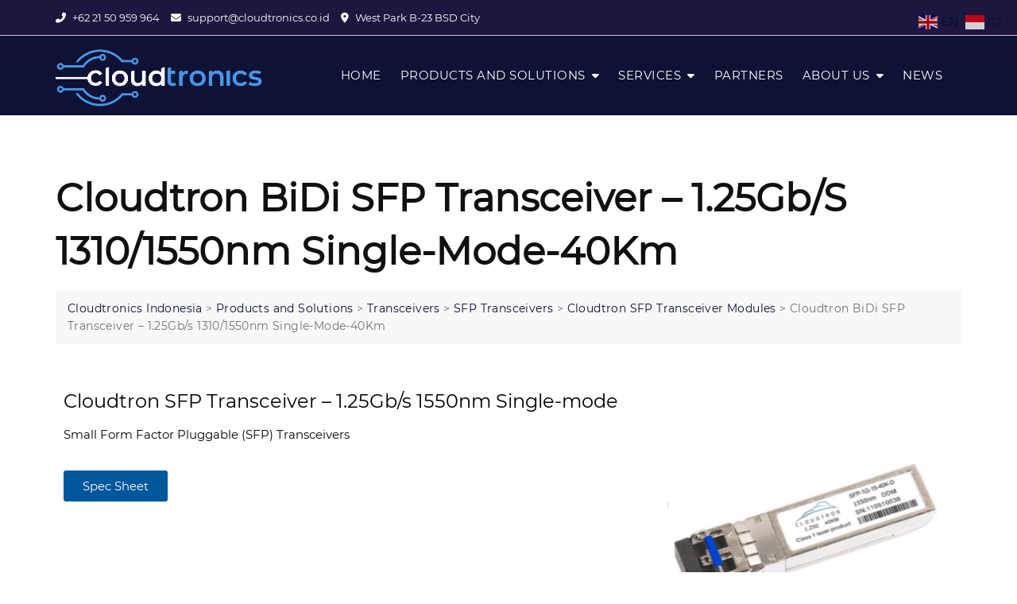

--- FILE ---
content_type: text/css
request_url: https://cloudtronics.co.id/wp-content/uploads/useanyfont/uaf.css?ver=1741328301
body_size: 881
content:
				@font-face {
					font-family: 'montserrat-regular';
					src: url('/wp-content/uploads/useanyfont/9216MONTSERRAT-REGULAR.woff2') format('woff2'),
						url('/wp-content/uploads/useanyfont/9216MONTSERRAT-REGULAR.woff') format('woff');
					  font-display: auto;
				}

				.montserrat-regular{font-family: 'montserrat-regular' !important;}

						h1, h2, h3, h4, h5, h6, .entry-title, body.single-post .entry-title, body.page .entry-title, body.category .entry-title, .widget-title, .site-title, .site-description, body, p, blockquote, li, a, strong, b, em, .menu-footer-menu-container li a, .menu-footer-menu-container li span, #menu-footer-menu li a, #menu-footer-menu li span, .menu-primary-menu-container li a, .menu-primary-menu-container li span, #menu-primary-menu li a, #menu-primary-menu li span{
					font-family: 'montserrat-regular' !important;
				}
		

--- FILE ---
content_type: text/css
request_url: https://cloudtronics.co.id/wp-content/themes/bosa-corporate-business/style.css?ver=6.7.4
body_size: 2244
content:
/*!
Theme Name: Bosa Corporate Business
Theme URI: https://bosathemes.com/bosa-corporate-business
Author: Bosa Themes
Author URI: https://bosathemes.com
Description: Bosa Corporate Business is multipurpose business theme. Bosa Corporate Business is beautiful, fast, lightweight, responsive, extremely customizable theme that you can use as a foundation to build versatile sites such as business, corporate, saas application website, architecture, interior design, agency, consulting, insurance, app landing page, it solutions, decoration, shop ecommerce, marketing, gym, blog, travel agency, construction,law firm, spa salons, industries, Beauty, furniture, home decor, photography, personal, portfolio and preferably ideal for any type of business websites. Bosa Corporate Business is a child theme of Bosa, a free multipurpose WordPress theme. Bosa Corporate Business works perfectly with Gutenberg and the most popular page builder Elementor that can easily drag-and-drop your ideas from the interface. Bosa Corporate Business is built with SEO, speed, and usability in mind with the multiple Header & Footer layouts, predesigned starter sites includes awesome Home & Inner Pages that is incredibly customizable and powerful enough to take a stand among the crowd. Bosa Corporate Business is compatible with all major plugins like WooCommerce, Yoast, Contact form 7, Mailchimp for WordPress, bbPress, etc. Looking for a Multipurpose Business theme? Look no further! Browse the demo to see that it's the only theme you will ever need: https://demo.bosathemes.com/bosa/business-02
Version: 1.0.3
Requires PHP: 5.5
Tested up to: 6.0
License: GNU General Public License v3 or later
License URI: http://www.gnu.org/licenses/gpl-3.0.html
Template: bosa
Text Domain: bosa-corporate-business
Tags: blog, portfolio, news, grid-Layout, one-column, two-columns, three-columns, flexible-header, left-sidebar, right-sidebar, custom-background, custom-colors, custom-logo, custom-menu, featured-images, footer-widgets, full-width-template, post-formats, rtl-language-support, theme-options, sticky-post, threaded-comments, translation-ready, block-styles, wide-blocks

Bosa Corporate Business WordPress Theme, Copyright 2022 Bosa Themes
Bosa Corporate Business is distributed under the terms of the GNU General Public License v3

Bosa Corporate Business is based on Underscores https://underscores.me/, (C) 2012-2017 Automattic, Inc.
Underscores is distributed under the terms of the GNU GPL v2 or later.
*/

.screen-reader-text {
  border: 0;
  clip: rect(1px, 1px, 1px, 1px);
  clip-path: inset(50%);
  height: 1px;
  margin: -1px;
  overflow: hidden;
  padding: 0;
  position: absolute !important;
  width: 1px;
  word-wrap: normal !important;
}

body {
  color: #444444;
  font-family: 'Poppins', sans-serif;
}

h1, 
h2, 
h3, 
h4, 
h5, 
h6 {
  color: #3a3a3a;
  font-family: 'Source Serif Pro', serif;
  font-weight: 600;
}

.wp-block-quote {
  padding: 30px 30px 30px 50px;
  margin: 30px 0 30px 30px;
}

.site-header .site-branding .site-title {
  font-family: 'Source Serif Pro', serif;
  font-size: 24px;
  font-weight: 600;
  line-height: 1;
  text-transform: none;
}

.main-navigation ul.menu > li > a {
  font-family: 'Poppins', serif;
  font-size: 15px;
  font-weight: 600;
  line-height: 1.5;
  text-transform: uppercase;
}

.section-banner .banner-content .entry-title {
  font-family: 'Source Serif Pro', serif;
  font-size: 60px;
  font-weight: 600;
  line-height: 1.4;
  text-transform: capitalize;
}

.section-banner .banner-content .entry-text p {
  font-family: 'Poppins', sans-serif;
  font-size: 18px;
  font-weight: 400;
  line-height: 1.8;
  text-transform: initial;
}

.feature-posts-content-wrap .feature-posts-content .feature-posts-title {
  font-family: 'Poppins', sans-serif;
  font-size: 20px;
  font-weight: 500;
  line-height: 1.4;
  text-transform: capitalize;
}

.post .feature-posts-content .cat-links a {
  font-family: 'Poppins', sans-serif;
  font-size: 13px;
  font-weight: 400;
  line-height: 1;
  text-transform: uppercase;
}

#primary article .entry-title {
  font-family: 'Source Serif Pro', serif;
  font-size: 24px;
  font-weight: 600;
  line-height: 1.4;
  text-transform: capitalize;
}

.highlight-post-slider .post .entry-content .entry-title {
  font-family: 'Source Serif Pro', serif;
  font-size: 20px;
  font-weight: 600;
  line-height: 1.4;
  text-transform: capitalize;
}

.highlight-post-slider .post .cat-links a {
  font-family: 'Poppins', sans-serif;
  font-size: 13px;
  font-weight: 400;
  line-height: 1;
  text-transform: uppercase;
}

.sidebar .widget .widget-title {
  font-family: 'Poppins', sans-serif;
  font-size: 16px;
  font-weight: 600;
  line-height: 1.4;
  text-transform: uppercase;
}

.page-title {
  font-family: 'Source Serif Pro', serif;
  font-size: 48px;
  font-weight: 600;
  text-transform: capitalize;
}

.site-footer .site-info,
.site-footer .footer-menu ul li a {
  font-family: 'Poppins', sans-serif;
  font-weight: 400;
  font-size: 14px,
  text-transform: none,
  line-height: 1.6,
}

.comment-navigation .nav-previous a,
.comment-navigation .nav-next a,
.posts-navigation .nav-previous a,
.posts-navigation .nav-next a,
.post-navigation .nav-previous a,
.post-navigation .nav-next a {
    font-weight: 400;
}

#bosa-business02-contact-form .wpcf7 input[type="text"],
#bosa-business02-contact-form .wpcf7 input[type="email"],
#bosa-business02-contact-form .wpcf7 textarea {
  background-color: rgba(222, 222, 222, 0.9);
  margin: 15px 0;
  border: none;
}

#bosa-business02-contact-form .wpcf7 input[type="submit"] {
  background-color: #F3525A;
  margin-top: 20px;
  border-radius: 4px;
  -webkit-border-radius: 4px;
  -moz-border-radius: 4px;
  -ms-border-radius: 4px;
}

#bosa-business02-contact-form .wpcf7 input[type="submit"]:hover,
#bosa-business02-contact-form .wpcf7 input[type="submit"]:active,
#bosa-business02-contact-form .wpcf7 input[type="submit"]:focus {
  background-color: #BF1B23;
}

#bosa-business02-blog .sina-bp-cats:hover,
#bosa-business02-blog .sina-bp-cats:active,
#bosa-business02-blog .sina-bp-cats:focus {
  background-color: #BF1B23;
}

#bosa-business02-contact-form2 .wpcf7 input[type="submit"] {
  background-color: #F3525A;
  border-radius: 4px;
  -webkit-border-radius: 4px;
  -moz-border-radius: 4px;
  -ms-border-radius: 4px;
}

#bosa-business02-contact-form2 .wpcf7 input[type="submit"]:hover {
  background-color: #BF1B23;
}